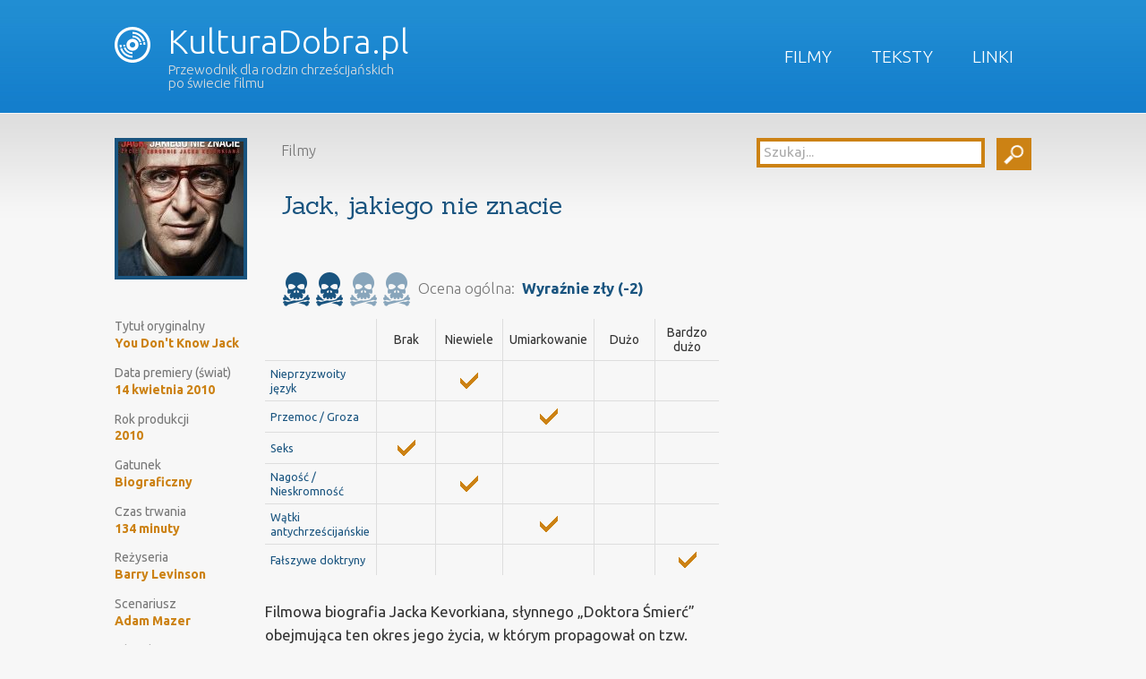

--- FILE ---
content_type: text/html; charset=UTF-8
request_url: http://kulturadobra.pl/jack-jakiego-nie-znacie/
body_size: 8536
content:
<!DOCTYPE HTML>
<!--[if IEMobile 7 ]><html class="no-js iem7" manifest="default.appcache?v=1"><![endif]-->
<!--[if lt IE 7 ]><html class="no-js ie6" lang="en"><![endif]-->
<!--[if IE 7 ]><html class="no-js ie7" lang="en"><![endif]-->
<!--[if IE 8 ]><html class="no-js ie8" lang="en"><![endif]-->
<!--[if (gte IE 9)|(gt IEMobile 7)|!(IEMobile)|!(IE)]><!--><html class="no-js" lang="en"><!--<![endif]-->
	<head>
		<title>KulturaDobra.pl | Jack, jakiego nie znacie</title>
		<meta charset="UTF-8" />
	  	<meta http-equiv="X-UA-Compatible" content="IE=edge,chrome=1">
		<meta name="viewport" content="width=device-width, initial-scale=1.0"><!-- Remove if you're not building a responsive site. (But then why would you do such a thing?) -->
		<link rel="pingback" href="http://kulturadobra.pl/xmlrpc.php" />
		<link rel="shortcut icon" href="http://kulturadobra.pl/wp-content/themes/kultura-dobra/images/favicon.png"/>
                <link href='https://fonts.googleapis.com/css?family=Ubuntu:400,300,500,700|Sanchez&subset=latin,latin-ext' rel='stylesheet' type='text/css'>
                <script src="https://ajax.googleapis.com/ajax/libs/jquery/1.10.2/jquery.min.js"></script>
                <script src="http://kulturadobra.pl/wp-content/themes/kultura-dobra/js/site.js"></script>
		<meta name='robots' content='max-image-preview:large' />
<link rel='dns-prefetch' href='//secure.gravatar.com' />
<link rel='dns-prefetch' href='//stats.wp.com' />
<link rel='dns-prefetch' href='//v0.wordpress.com' />
<link rel="alternate" type="application/rss+xml" title="KulturaDobra.pl &raquo; Jack, jakiego nie znacie Kanał z komentarzami" href="http://kulturadobra.pl/jack-jakiego-nie-znacie/feed/" />
<link rel='stylesheet' id='wp-block-library-css' href='http://kulturadobra.pl/wp-includes/css/dist/block-library/style.min.css?ver=6.4.7' type='text/css' media='all' />
<link rel='stylesheet' id='mediaelement-css' href='http://kulturadobra.pl/wp-includes/js/mediaelement/mediaelementplayer-legacy.min.css?ver=4.2.17' type='text/css' media='all' />
<link rel='stylesheet' id='wp-mediaelement-css' href='http://kulturadobra.pl/wp-includes/js/mediaelement/wp-mediaelement.min.css?ver=6.4.7' type='text/css' media='all' />
<style id='jetpack-sharing-buttons-style-inline-css' type='text/css'>
.jetpack-sharing-buttons__services-list{display:flex;flex-direction:row;flex-wrap:wrap;gap:0;list-style-type:none;margin:5px;padding:0}.jetpack-sharing-buttons__services-list.has-small-icon-size{font-size:12px}.jetpack-sharing-buttons__services-list.has-normal-icon-size{font-size:16px}.jetpack-sharing-buttons__services-list.has-large-icon-size{font-size:24px}.jetpack-sharing-buttons__services-list.has-huge-icon-size{font-size:36px}@media print{.jetpack-sharing-buttons__services-list{display:none!important}}.editor-styles-wrapper .wp-block-jetpack-sharing-buttons{gap:0;padding-inline-start:0}ul.jetpack-sharing-buttons__services-list.has-background{padding:1.25em 2.375em}
</style>
<style id='classic-theme-styles-inline-css' type='text/css'>
/*! This file is auto-generated */
.wp-block-button__link{color:#fff;background-color:#32373c;border-radius:9999px;box-shadow:none;text-decoration:none;padding:calc(.667em + 2px) calc(1.333em + 2px);font-size:1.125em}.wp-block-file__button{background:#32373c;color:#fff;text-decoration:none}
</style>
<style id='global-styles-inline-css' type='text/css'>
body{--wp--preset--color--black: #000000;--wp--preset--color--cyan-bluish-gray: #abb8c3;--wp--preset--color--white: #ffffff;--wp--preset--color--pale-pink: #f78da7;--wp--preset--color--vivid-red: #cf2e2e;--wp--preset--color--luminous-vivid-orange: #ff6900;--wp--preset--color--luminous-vivid-amber: #fcb900;--wp--preset--color--light-green-cyan: #7bdcb5;--wp--preset--color--vivid-green-cyan: #00d084;--wp--preset--color--pale-cyan-blue: #8ed1fc;--wp--preset--color--vivid-cyan-blue: #0693e3;--wp--preset--color--vivid-purple: #9b51e0;--wp--preset--gradient--vivid-cyan-blue-to-vivid-purple: linear-gradient(135deg,rgba(6,147,227,1) 0%,rgb(155,81,224) 100%);--wp--preset--gradient--light-green-cyan-to-vivid-green-cyan: linear-gradient(135deg,rgb(122,220,180) 0%,rgb(0,208,130) 100%);--wp--preset--gradient--luminous-vivid-amber-to-luminous-vivid-orange: linear-gradient(135deg,rgba(252,185,0,1) 0%,rgba(255,105,0,1) 100%);--wp--preset--gradient--luminous-vivid-orange-to-vivid-red: linear-gradient(135deg,rgba(255,105,0,1) 0%,rgb(207,46,46) 100%);--wp--preset--gradient--very-light-gray-to-cyan-bluish-gray: linear-gradient(135deg,rgb(238,238,238) 0%,rgb(169,184,195) 100%);--wp--preset--gradient--cool-to-warm-spectrum: linear-gradient(135deg,rgb(74,234,220) 0%,rgb(151,120,209) 20%,rgb(207,42,186) 40%,rgb(238,44,130) 60%,rgb(251,105,98) 80%,rgb(254,248,76) 100%);--wp--preset--gradient--blush-light-purple: linear-gradient(135deg,rgb(255,206,236) 0%,rgb(152,150,240) 100%);--wp--preset--gradient--blush-bordeaux: linear-gradient(135deg,rgb(254,205,165) 0%,rgb(254,45,45) 50%,rgb(107,0,62) 100%);--wp--preset--gradient--luminous-dusk: linear-gradient(135deg,rgb(255,203,112) 0%,rgb(199,81,192) 50%,rgb(65,88,208) 100%);--wp--preset--gradient--pale-ocean: linear-gradient(135deg,rgb(255,245,203) 0%,rgb(182,227,212) 50%,rgb(51,167,181) 100%);--wp--preset--gradient--electric-grass: linear-gradient(135deg,rgb(202,248,128) 0%,rgb(113,206,126) 100%);--wp--preset--gradient--midnight: linear-gradient(135deg,rgb(2,3,129) 0%,rgb(40,116,252) 100%);--wp--preset--font-size--small: 13px;--wp--preset--font-size--medium: 20px;--wp--preset--font-size--large: 36px;--wp--preset--font-size--x-large: 42px;--wp--preset--spacing--20: 0.44rem;--wp--preset--spacing--30: 0.67rem;--wp--preset--spacing--40: 1rem;--wp--preset--spacing--50: 1.5rem;--wp--preset--spacing--60: 2.25rem;--wp--preset--spacing--70: 3.38rem;--wp--preset--spacing--80: 5.06rem;--wp--preset--shadow--natural: 6px 6px 9px rgba(0, 0, 0, 0.2);--wp--preset--shadow--deep: 12px 12px 50px rgba(0, 0, 0, 0.4);--wp--preset--shadow--sharp: 6px 6px 0px rgba(0, 0, 0, 0.2);--wp--preset--shadow--outlined: 6px 6px 0px -3px rgba(255, 255, 255, 1), 6px 6px rgba(0, 0, 0, 1);--wp--preset--shadow--crisp: 6px 6px 0px rgba(0, 0, 0, 1);}:where(.is-layout-flex){gap: 0.5em;}:where(.is-layout-grid){gap: 0.5em;}body .is-layout-flow > .alignleft{float: left;margin-inline-start: 0;margin-inline-end: 2em;}body .is-layout-flow > .alignright{float: right;margin-inline-start: 2em;margin-inline-end: 0;}body .is-layout-flow > .aligncenter{margin-left: auto !important;margin-right: auto !important;}body .is-layout-constrained > .alignleft{float: left;margin-inline-start: 0;margin-inline-end: 2em;}body .is-layout-constrained > .alignright{float: right;margin-inline-start: 2em;margin-inline-end: 0;}body .is-layout-constrained > .aligncenter{margin-left: auto !important;margin-right: auto !important;}body .is-layout-constrained > :where(:not(.alignleft):not(.alignright):not(.alignfull)){max-width: var(--wp--style--global--content-size);margin-left: auto !important;margin-right: auto !important;}body .is-layout-constrained > .alignwide{max-width: var(--wp--style--global--wide-size);}body .is-layout-flex{display: flex;}body .is-layout-flex{flex-wrap: wrap;align-items: center;}body .is-layout-flex > *{margin: 0;}body .is-layout-grid{display: grid;}body .is-layout-grid > *{margin: 0;}:where(.wp-block-columns.is-layout-flex){gap: 2em;}:where(.wp-block-columns.is-layout-grid){gap: 2em;}:where(.wp-block-post-template.is-layout-flex){gap: 1.25em;}:where(.wp-block-post-template.is-layout-grid){gap: 1.25em;}.has-black-color{color: var(--wp--preset--color--black) !important;}.has-cyan-bluish-gray-color{color: var(--wp--preset--color--cyan-bluish-gray) !important;}.has-white-color{color: var(--wp--preset--color--white) !important;}.has-pale-pink-color{color: var(--wp--preset--color--pale-pink) !important;}.has-vivid-red-color{color: var(--wp--preset--color--vivid-red) !important;}.has-luminous-vivid-orange-color{color: var(--wp--preset--color--luminous-vivid-orange) !important;}.has-luminous-vivid-amber-color{color: var(--wp--preset--color--luminous-vivid-amber) !important;}.has-light-green-cyan-color{color: var(--wp--preset--color--light-green-cyan) !important;}.has-vivid-green-cyan-color{color: var(--wp--preset--color--vivid-green-cyan) !important;}.has-pale-cyan-blue-color{color: var(--wp--preset--color--pale-cyan-blue) !important;}.has-vivid-cyan-blue-color{color: var(--wp--preset--color--vivid-cyan-blue) !important;}.has-vivid-purple-color{color: var(--wp--preset--color--vivid-purple) !important;}.has-black-background-color{background-color: var(--wp--preset--color--black) !important;}.has-cyan-bluish-gray-background-color{background-color: var(--wp--preset--color--cyan-bluish-gray) !important;}.has-white-background-color{background-color: var(--wp--preset--color--white) !important;}.has-pale-pink-background-color{background-color: var(--wp--preset--color--pale-pink) !important;}.has-vivid-red-background-color{background-color: var(--wp--preset--color--vivid-red) !important;}.has-luminous-vivid-orange-background-color{background-color: var(--wp--preset--color--luminous-vivid-orange) !important;}.has-luminous-vivid-amber-background-color{background-color: var(--wp--preset--color--luminous-vivid-amber) !important;}.has-light-green-cyan-background-color{background-color: var(--wp--preset--color--light-green-cyan) !important;}.has-vivid-green-cyan-background-color{background-color: var(--wp--preset--color--vivid-green-cyan) !important;}.has-pale-cyan-blue-background-color{background-color: var(--wp--preset--color--pale-cyan-blue) !important;}.has-vivid-cyan-blue-background-color{background-color: var(--wp--preset--color--vivid-cyan-blue) !important;}.has-vivid-purple-background-color{background-color: var(--wp--preset--color--vivid-purple) !important;}.has-black-border-color{border-color: var(--wp--preset--color--black) !important;}.has-cyan-bluish-gray-border-color{border-color: var(--wp--preset--color--cyan-bluish-gray) !important;}.has-white-border-color{border-color: var(--wp--preset--color--white) !important;}.has-pale-pink-border-color{border-color: var(--wp--preset--color--pale-pink) !important;}.has-vivid-red-border-color{border-color: var(--wp--preset--color--vivid-red) !important;}.has-luminous-vivid-orange-border-color{border-color: var(--wp--preset--color--luminous-vivid-orange) !important;}.has-luminous-vivid-amber-border-color{border-color: var(--wp--preset--color--luminous-vivid-amber) !important;}.has-light-green-cyan-border-color{border-color: var(--wp--preset--color--light-green-cyan) !important;}.has-vivid-green-cyan-border-color{border-color: var(--wp--preset--color--vivid-green-cyan) !important;}.has-pale-cyan-blue-border-color{border-color: var(--wp--preset--color--pale-cyan-blue) !important;}.has-vivid-cyan-blue-border-color{border-color: var(--wp--preset--color--vivid-cyan-blue) !important;}.has-vivid-purple-border-color{border-color: var(--wp--preset--color--vivid-purple) !important;}.has-vivid-cyan-blue-to-vivid-purple-gradient-background{background: var(--wp--preset--gradient--vivid-cyan-blue-to-vivid-purple) !important;}.has-light-green-cyan-to-vivid-green-cyan-gradient-background{background: var(--wp--preset--gradient--light-green-cyan-to-vivid-green-cyan) !important;}.has-luminous-vivid-amber-to-luminous-vivid-orange-gradient-background{background: var(--wp--preset--gradient--luminous-vivid-amber-to-luminous-vivid-orange) !important;}.has-luminous-vivid-orange-to-vivid-red-gradient-background{background: var(--wp--preset--gradient--luminous-vivid-orange-to-vivid-red) !important;}.has-very-light-gray-to-cyan-bluish-gray-gradient-background{background: var(--wp--preset--gradient--very-light-gray-to-cyan-bluish-gray) !important;}.has-cool-to-warm-spectrum-gradient-background{background: var(--wp--preset--gradient--cool-to-warm-spectrum) !important;}.has-blush-light-purple-gradient-background{background: var(--wp--preset--gradient--blush-light-purple) !important;}.has-blush-bordeaux-gradient-background{background: var(--wp--preset--gradient--blush-bordeaux) !important;}.has-luminous-dusk-gradient-background{background: var(--wp--preset--gradient--luminous-dusk) !important;}.has-pale-ocean-gradient-background{background: var(--wp--preset--gradient--pale-ocean) !important;}.has-electric-grass-gradient-background{background: var(--wp--preset--gradient--electric-grass) !important;}.has-midnight-gradient-background{background: var(--wp--preset--gradient--midnight) !important;}.has-small-font-size{font-size: var(--wp--preset--font-size--small) !important;}.has-medium-font-size{font-size: var(--wp--preset--font-size--medium) !important;}.has-large-font-size{font-size: var(--wp--preset--font-size--large) !important;}.has-x-large-font-size{font-size: var(--wp--preset--font-size--x-large) !important;}
.wp-block-navigation a:where(:not(.wp-element-button)){color: inherit;}
:where(.wp-block-post-template.is-layout-flex){gap: 1.25em;}:where(.wp-block-post-template.is-layout-grid){gap: 1.25em;}
:where(.wp-block-columns.is-layout-flex){gap: 2em;}:where(.wp-block-columns.is-layout-grid){gap: 2em;}
.wp-block-pullquote{font-size: 1.5em;line-height: 1.6;}
</style>
<link rel='stylesheet' id='kobonk-style-css' href='http://kulturadobra.pl/wp-content/plugins/kobonk-movie-review/kobonk-movie-review.css?ver=6.4.7' type='text/css' media='all' />
<link rel='stylesheet' id='screen-css' href='http://kulturadobra.pl/wp-content/themes/kultura-dobra/style.css?ver=6.4.7' type='text/css' media='screen' />
<link rel='stylesheet' id='recent-posts-widget-with-thumbnails-public-style-css' href='http://kulturadobra.pl/wp-content/plugins/recent-posts-widget-with-thumbnails/public.css?ver=7.1.1' type='text/css' media='all' />
<link rel='stylesheet' id='jetpack_css-css' href='http://kulturadobra.pl/wp-content/plugins/jetpack/css/jetpack.css?ver=13.6.1' type='text/css' media='all' />
<link rel='stylesheet' id='tw-recent-posts-widget-css' href='http://kulturadobra.pl/wp-content/plugins/tw-recent-posts-widget/tw-recent-posts-widget.css?ver=1.0.5' type='text/css' media='screen' />
<script type="text/javascript" src="http://kulturadobra.pl/wp-includes/js/jquery/jquery.min.js?ver=3.7.1" id="jquery-core-js"></script>
<script type="text/javascript" src="http://kulturadobra.pl/wp-includes/js/jquery/jquery-migrate.min.js?ver=3.4.1" id="jquery-migrate-js"></script>
<script type="text/javascript" src="http://kulturadobra.pl/wp-content/themes/kultura-dobra/js/site.js?ver=6.4.7" id="site-js"></script>
<script type="text/javascript" src="http://kulturadobra.pl/wp-content/plugins/google-analyticator/external-tracking.min.js?ver=6.5.7" id="ga-external-tracking-js"></script>
<link rel="https://api.w.org/" href="http://kulturadobra.pl/wp-json/" /><link rel="alternate" type="application/json" href="http://kulturadobra.pl/wp-json/wp/v2/posts/6457" /><link rel="EditURI" type="application/rsd+xml" title="RSD" href="http://kulturadobra.pl/xmlrpc.php?rsd" />
<link rel="canonical" href="http://kulturadobra.pl/jack-jakiego-nie-znacie/" />
<link rel='shortlink' href='https://wp.me/p6x0cr-1G9' />
<link rel="alternate" type="application/json+oembed" href="http://kulturadobra.pl/wp-json/oembed/1.0/embed?url=http%3A%2F%2Fkulturadobra.pl%2Fjack-jakiego-nie-znacie%2F" />
<link rel="alternate" type="text/xml+oembed" href="http://kulturadobra.pl/wp-json/oembed/1.0/embed?url=http%3A%2F%2Fkulturadobra.pl%2Fjack-jakiego-nie-znacie%2F&#038;format=xml" />
	<style>img#wpstats{display:none}</style>
		
<!-- Jetpack Open Graph Tags -->
<meta property="og:type" content="article" />
<meta property="og:title" content="Jack, jakiego nie znacie" />
<meta property="og:url" content="http://kulturadobra.pl/jack-jakiego-nie-znacie/" />
<meta property="og:description" content="Filmowa biografia Jacka Kevorkiana, słynnego &#8222;Doktora Śmierć&#8221; obejmująca ten okres jego życia, w którym propagował on tzw. prawo do eutanazji, a także czynnie pomagał ciężko chorym w po…" />
<meta property="article:published_time" content="2017-07-22T12:47:38+00:00" />
<meta property="article:modified_time" content="2017-07-22T17:26:54+00:00" />
<meta property="og:site_name" content="KulturaDobra.pl" />
<meta property="og:image" content="http://kulturadobra.pl/wp-content/uploads/2017/07/Jack-jakiego-nie-znacie.jpg" />
<meta property="og:image:width" content="768" />
<meta property="og:image:height" content="576" />
<meta property="og:image:alt" content="" />
<meta property="og:locale" content="pl_PL" />
<meta name="twitter:text:title" content="Jack, jakiego nie znacie" />
<meta name="twitter:image" content="http://kulturadobra.pl/wp-content/uploads/2017/07/Jack-jakiego-nie-znacie.jpg?w=640" />
<meta name="twitter:card" content="summary_large_image" />

<!-- End Jetpack Open Graph Tags -->
<!-- Google Analytics Tracking by Google Analyticator 6.5.7 -->
<script type="text/javascript">
    var analyticsFileTypes = [];
    var analyticsSnippet = 'disabled';
    var analyticsEventTracking = 'enabled';
</script>
<script type="text/javascript">
	(function(i,s,o,g,r,a,m){i['GoogleAnalyticsObject']=r;i[r]=i[r]||function(){
	(i[r].q=i[r].q||[]).push(arguments)},i[r].l=1*new Date();a=s.createElement(o),
	m=s.getElementsByTagName(o)[0];a.async=1;a.src=g;m.parentNode.insertBefore(a,m)
	})(window,document,'script','//www.google-analytics.com/analytics.js','ga');
	ga('create', 'UA-11314995-7', 'auto');
 
	ga('send', 'pageview');
</script>
<style type="text/css" id="wp-custom-css">/*
Welcome to Custom CSS!

To learn how this works, see http://wp.me/PEmnE-Bt
*/
#site-content #the-content #home-central .da-slider {
	background-color: #333;
	background-image: none;
	border: none;
	box-shadow: none;
	height: 400px;
}

#site-content #the-content #home-central .da-arrows span {
	top: 45px;
}

#site-content #the-content #home-central .da-slide h2 {
	top: 20px;
	font-family: "Sanchez", "Georgia", "Times New Roman", serif;
}

#site-content #the-content #home-central .da-slide p {
	font-size: 14px;
	font-style: normal;
	line-height: 120%;
	overflow: auto;
	height: auto;
}

#site-content #the-content #home-central .da-slide .da-img {
	top: 40px;
}

#site-content #the-content #home-central .da-slide .da-link {
	border: none;
	border-radius: 5px;
	background: #cc8214;
	width: auto;
	padding: 10px;
	line-height: 100%;
}

#rpwwt-recent-posts-widget-with-thumbnails-2.rpwwt-widget ul {
	display: flex;
	flex-direction: row;
	flex-wrap: wrap;
	justify-content: space-between;
	align-items: flex-start;
}

#rpwwt-recent-posts-widget-with-thumbnails-2.rpwwt-widget ul li {
	margin: 1rem;
	max-width: 150px;
}

#rpwwt-recent-posts-widget-with-thumbnails-2.rpwwt-widget ul li a {
	display: flex;
	flex-direction: column;
}</style>	</head>
	<body class="post-template-default single single-post postid-6457 single-format-standard jack-jakiego-nie-znacie">

<div id="site-header">
    <ul id="menu-menu-glowne" class="menu"><li id="menu-item-65" class="menu-item menu-item-type-taxonomy menu-item-object-category current-post-ancestor current-menu-parent current-post-parent menu-item-65"><a href="http://kulturadobra.pl/kategoria/filmy/">Filmy</a></li>
<li id="menu-item-64" class="menu-item menu-item-type-taxonomy menu-item-object-category menu-item-64"><a href="http://kulturadobra.pl/kategoria/teksty/">Teksty</a></li>
<li id="menu-item-94" class="menu-item menu-item-type-taxonomy menu-item-object-category menu-item-94"><a href="http://kulturadobra.pl/kategoria/linki/">Linki</a></li>
</ul>    <h1>
        <a href="http://kulturadobra.pl">
            <img src="http://kulturadobra.pl/wp-content/themes/kultura-dobra/images/logo_icon.png" />
            KulturaDobra.pl        </a>
        <br />
        <span>Przewodnik dla rodzin chrześcijańskich po świecie filmu</span>
        </h1>
    <div class="clear"></div>
</div>
<div id="site-content">
    <div id="the-content">
<div id="sidebar">
    <ul>
      <li id="search-2" class="widget widget_search"><form role="search" method="get" id="searchform" action="http://kulturadobra.pl/">
    <script type="text/javascript">
        jQuery(document).ready(function(){
            var tekst   = 'Szukaj...';
            jQuery('#searchform #s').val(tekst).css('color', '#aaa');
            jQuery('#searchform #s').focus(function(){
                if(jQuery.trim(jQuery(this).val()) == tekst){
                    jQuery(this).css('color', '#000');
                    jQuery(this).val('')
                }
            }).blur(function(){
                if(jQuery.trim(jQuery(this).val()) == ''){
                    jQuery(this).css('color', '#aaa');
                    jQuery(this).val(tekst)
                }
            });
            dopasujSearchForm();
        });
        jQuery(window).resize(function(){
            dopasujSearchForm();
        });
        
        function dopasujSearchForm(){
            var szerokosc   = jQuery('#searchform').innerWidth();
            var szerButton  = jQuery('#searchform #searchsubmit').outerWidth(true);
            var wynik       = parseInt(szerokosc-szerButton)-30;
            jQuery('#searchform #s').width(wynik)
        }
    </script>
    <div>
        <input type="text" value="" name="s" id="s" />
        <input type="submit" id="searchsubmit" value="" />
    </div>
</form></li>    </ul>
    <div class="clear"></div>
</div>

<div class="article">

	<h2>
            <img width="140" height="150" src="http://kulturadobra.pl/wp-content/uploads/2017/07/Jack-jakiego-nie-znacie-plakat-140x150.jpg" class="attachment-thumbnail size-thumbnail wp-post-image" alt="" decoding="async" />            <small>
                Filmy            </small>
            <br />
            Jack, jakiego nie znacie            <br />
            <br />
                    <span class="kobonk_movie_review_ocena"><img title="Wyraźnie zły (-2)" src="http://kulturadobra.pl/wp-content/plugins/kobonk-movie-review/kobonk_movie_review_skull.png" /><img title="Wyraźnie zły (-2)" src="http://kulturadobra.pl/wp-content/plugins/kobonk-movie-review/kobonk_movie_review_skull.png" /><img class="opaque" title="Wyraźnie zły (-2)" src="http://kulturadobra.pl/wp-content/plugins/kobonk-movie-review/kobonk_movie_review_skull.png" /><img class="opaque" title="Wyraźnie zły (-2)" src="http://kulturadobra.pl/wp-content/plugins/kobonk-movie-review/kobonk_movie_review_skull.png" />
                        <em>Ocena ogólna:&nbsp;&nbsp;<strong class="negative">Wyraźnie zły (-2)
                        </strong></em>
                    </span>        </h2>
	
        <dl class="kobonk_movie_review_parametry_filmu"><dt>Tytuł oryginalny</dt><dd><a title="Szukaj: You Don't Know Jack" href="http://kulturadobra.pl/media-parametr/Tytuł oryginalny/You Don't Know Jack/1">You Don't Know Jack</a></dd><dt>Data premiery (świat)</dt><dd><a title="Szukaj: 14 kwietnia 2010" href="http://kulturadobra.pl/media-parametr/Data premiery (świat)/14 kwietnia 2010/1">14 kwietnia 2010</a></dd><dt>Rok produkcji</dt><dd><a title="Szukaj: 2010" href="http://kulturadobra.pl/media-parametr/Rok produkcji/2010/1">2010</a></dd><dt>Gatunek</dt><dd><a title="Szukaj: Biograficzny" href="http://kulturadobra.pl/media-parametr/Gatunek/Biograficzny/1">Biograficzny</a></dd><dt>Czas trwania</dt><dd><a title="Szukaj: 134 minuty" href="http://kulturadobra.pl/media-parametr/Czas trwania/134 minuty/1">134 minuty</a></dd><dt>Reżyseria</dt><dd><a title="Szukaj: Barry Levinson" href="http://kulturadobra.pl/media-parametr/Reżyseria/Barry Levinson/1">Barry Levinson</a></dd><dt>Scenariusz</dt><dd><a title="Szukaj: Adam Mazer" href="http://kulturadobra.pl/media-parametr/Scenariusz/Adam Mazer/1">Adam Mazer</a></dd><dt>Obsada</dt><dd><a title="Szukaj: Al Pacino" href="http://kulturadobra.pl/media-parametr/Obsada/Al Pacino/1">Al Pacino</a>, <a title="Szukaj: Susan Sarandon" href="http://kulturadobra.pl/media-parametr/Obsada/Susan Sarandon/1">Susan Sarandon</a>, <a title="Szukaj: John Goodman" href="http://kulturadobra.pl/media-parametr/Obsada/John Goodman/1">John Goodman</a>, <a title="Szukaj: Danny Huston" href="http://kulturadobra.pl/media-parametr/Obsada/Danny Huston/1">Danny Huston</a>, <a title="Szukaj: Brenda Vaccaro" href="http://kulturadobra.pl/media-parametr/Obsada/Brenda Vaccaro/1">Brenda Vaccaro</a>, <a title="Szukaj: Eric Lange" href="http://kulturadobra.pl/media-parametr/Obsada/Eric Lange/1">Eric Lange</a></dd><dt>Kraj</dt><dd><a title="Szukaj: USA" href="http://kulturadobra.pl/media-parametr/Kraj/USA/1">USA</a></dd></dl>

                <table class="kobonk_movie_review_cechy">
                    <thead>
                        <tr>
                            <th></th><th>Brak</th><th>Niewiele</th><th>Umiarkowanie</th><th>Dużo</th><th>Bardzo dużo</th>
                        </tr>
                    </thead>
                    <tbody><tr><td class="cecha">Nieprzyzwoity język</td><td></td><td><img decoding="async" src="http://kulturadobra.pl/wp-content/plugins/kobonk-movie-review/kobonk_movie_review_tick.png" /></td><td></td><td></td><td></td><tr><td class="cecha">Przemoc / Groza</td><td></td><td></td><td><img decoding="async" src="http://kulturadobra.pl/wp-content/plugins/kobonk-movie-review/kobonk_movie_review_tick.png" /></td><td></td><td></td><tr><td class="cecha">Seks</td><td><img decoding="async" src="http://kulturadobra.pl/wp-content/plugins/kobonk-movie-review/kobonk_movie_review_tick.png" /></td><td></td><td></td><td></td><td></td><tr><td class="cecha">Nagość / Nieskromność</td><td></td><td><img decoding="async" src="http://kulturadobra.pl/wp-content/plugins/kobonk-movie-review/kobonk_movie_review_tick.png" /></td><td></td><td></td><td></td><tr><td class="cecha">Wątki antychrześcijańskie</td><td></td><td></td><td><img decoding="async" src="http://kulturadobra.pl/wp-content/plugins/kobonk-movie-review/kobonk_movie_review_tick.png" /></td><td></td><td></td><tr><td class="cecha">Fałszywe doktryny</td><td></td><td></td><td></td><td></td><td><img decoding="async" src="http://kulturadobra.pl/wp-content/plugins/kobonk-movie-review/kobonk_movie_review_tick.png" /></td></tr>
                    </tbody>
                </table><p>Filmowa biografia Jacka Kevorkiana, słynnego &#8222;Doktora Śmierć&#8221; obejmująca ten okres jego życia, w którym propagował on tzw. prawo do eutanazji, a także czynnie pomagał ciężko chorym w popełnieniu samobójstwa. Kevorkian miał asystować przy co najmniej 130 przypadkach eutanazji takich osób. Czynił to konstruując specjalne urządzenia, za pomocą których ludzie terminalnie chorzy mogli popełnić samobójstwo, a następnie dostarczając takowe owym osobom, instruując je, w jaki sposób mogą ich użyć i będąc obecnym przy takowych aktach samobójczych. W niektórych wypadkach Kevorkian też osobiście dokonywał morderstw ciężko chorych osób, np. na ich życzenie wstrzykując im śmiertelną truciznę. Ostatecznie, człowiek ten za swą zbrodniczą działalność został skazany przez sąd i trafił do więzienia na okres przeszło 8 lat.</p>
<p>Film ten zasługuje na wyraźne potępienie, gdyż zasadniczo rzecz biorąc stanowi on swego rodzaju &#8222;laurkę&#8221; na cześć osoby i działalności Jacka Kevorkiana. Logika i rozwój fabuły tej produkcji są bowiem skonstruowane tak, by sympatia widza była po stronie propagowanej przez Kevorkiana eutanazji. Jego poglądy na ten temat są bowiem w filmie szeroko przedstawiane, za to przekonania przeciwników tej nieprawości są tu pokazywane raczej w zdawkowy i mocno niepełny sposób. Ponadto w obrazie tym zostały zawarte antychrześcijańskie aluzje, gdyż główny bohater pokazywany jest jako ateista, który czyni nieprzyjemne przytyki względem chrześcijaństwa i wiary w Boga.</p>
<div id="attachment_6460" style="width: 570px" class="wp-caption alignnone"><a href="http://kulturadobra.pl/wp-content/uploads/2017/07/Jack-jakiego-nie-znacie.jpg"><img fetchpriority="high" decoding="async" aria-describedby="caption-attachment-6460" class=" wp-image-6460" src="http://kulturadobra.pl/wp-content/uploads/2017/07/Jack-jakiego-nie-znacie.jpg" alt="HBO" width="560" height="420" srcset="http://kulturadobra.pl/wp-content/uploads/2017/07/Jack-jakiego-nie-znacie.jpg 768w, http://kulturadobra.pl/wp-content/uploads/2017/07/Jack-jakiego-nie-znacie-300x225.jpg 300w" sizes="(max-width: 560px) 100vw, 560px" /></a><p id="caption-attachment-6460" class="wp-caption-text">HBO</p></div>
<p>Dodatkowo w obrazie tym są wątki, które można interpretować jako usprawiedliwienie dla nieposłuszeństwa względem legalnej władzy i prawa. Jak zostaje to bowiem tu pokazane Jack Kevorkian kontynuuje swą nieprawą działalność mimo prawnych zakazów weń wymierzonych.</p>
<p>Jednym zdaniem, film pt. Jack, jakiego nie znacie&#8221; to pro-eutanazyjna, bezbożna i antychrześcijańska propaganda.</p>
<p><strong>Mirosław Salwowski</strong></p>
			
        <span class="time">22 lipca 2017 14:47</span>
	
	
</div>

            <div class="clear"></div>
        </div>
    </div>
    <div id="site-footer">
           <ul>
             <li id="nav_menu-5" class="widget widget_nav_menu"><h2 class="widgettitle">KulturaDobra.pl</h2><div class="menu-menu-glowne-container"><ul id="menu-menu-glowne-1" class="menu"><li class="menu-item menu-item-type-taxonomy menu-item-object-category current-post-ancestor current-menu-parent current-post-parent menu-item-65"><a href="http://kulturadobra.pl/kategoria/filmy/">Filmy</a></li>
<li class="menu-item menu-item-type-taxonomy menu-item-object-category menu-item-64"><a href="http://kulturadobra.pl/kategoria/teksty/">Teksty</a></li>
<li class="menu-item menu-item-type-taxonomy menu-item-object-category menu-item-94"><a href="http://kulturadobra.pl/kategoria/linki/">Linki</a></li>
</ul></div></li><li id="custom_html-2" class="widget_text widget widget_custom_html"><h2 class="widgettitle">Social Media</h2><div class="textwidget custom-html-widget"><a href="http://www.facebook.com/CzystaKultura" target="_blank" title="Facebook" rel="noopener"><img class="lazy lazy-loaded" src="http://kulturadobra.pl/wp-content/themes/kultura-dobra/images/icon-social-facebook.png" data-lazy-type="image" data-lazy-src="http://kulturadobra.pl/wp-content/themes/kultura-dobra/images/icon-social-facebook.png" alt="Facebook"/><noscript><img src="http://kulturadobra.pl/wp-content/themes/kultura-dobra/images/icon-social-facebook.png" alt="Facebook" /></noscript></a>
<a href="http://twitter.com/KulturaDobra" target="_blank" title="Twitter" rel="noopener"><img class="lazy lazy-loaded" src="http://kulturadobra.pl/wp-content/themes/kultura-dobra/images/icon-social-twitter.png" data-lazy-type="image" data-lazy-src="http://kulturadobra.pl/wp-content/themes/kultura-dobra/images/icon-social-twitter.png" alt="Twitter"/><noscript><img src="http://kulturadobra.pl/wp-content/themes/kultura-dobra/images/icon-social-twitter.png" alt="Twitter" /></noscript></a>
<a href="mailto:cristiada3@wp.pl" target="_blank" title="E-mail" rel="noopener"><img class="lazy lazy-loaded" src="http://kulturadobra.pl/wp-content/themes/kultura-dobra/images/icon-social-email.png" data-lazy-type="image" data-lazy-src="http://kulturadobra.pl/wp-content/themes/kultura-dobra/images/icon-social-email.png" alt="E-mail"/><noscript><img src="http://kulturadobra.pl/wp-content/themes/kultura-dobra/images/icon-social-email.png" alt="E-mail" /></noscript></a>
<a href="http://kulturadobra.pl/?feed=atom" target="_blank" title="Kanał RSS" rel="noopener"><img class="lazy lazy-loaded" src="http://kulturadobra.pl/wp-content/themes/kultura-dobra/images/icon-rss.png" data-lazy-type="image" data-lazy-src="http://kulturadobra.pl/wp-content/themes/kultura-dobra/images/icon-rss.png" alt="Kanał RSS"/><noscript><img src="http://kulturadobra.pl/wp-content/themes/kultura-dobra/images/icon-rss.png" alt="Kanał RSS" /></noscript></a></div></li><li id="nav_menu-4" class="widget widget_nav_menu"><h2 class="widgettitle">Recenzje</h2><div class="menu-recenzje-container"><ul id="menu-recenzje" class="menu"><li id="menu-item-91" class="menu-item menu-item-type-post_type menu-item-object-page menu-item-91"><a href="http://kulturadobra.pl/zasady-oceniania/">Zasady oceniania</a></li>
</ul></div></li><li id="nav_menu-3" class="widget widget_nav_menu"><h2 class="widgettitle">O nas</h2><div class="menu-o-nas-container"><ul id="menu-o-nas" class="menu"><li id="menu-item-89" class="menu-item menu-item-type-post_type menu-item-object-page menu-item-89"><a href="http://kulturadobra.pl/misja-serwisu/">Misja serwisu</a></li>
<li id="menu-item-86" class="menu-item menu-item-type-post_type menu-item-object-page menu-item-86"><a href="http://kulturadobra.pl/kontakt/">Kontakt</a></li>
</ul></div></li>       <li id="cookie-info">
            W celu prawidłowego funkcjonowania nasza strona wykorzystuje <a href="https:pl.wikipedia.org/wiki/Ciasteczko" title="Artykuł o ciasteczkach na Wikipedii">ciasteczka (cookies)</a>. Nie gromadzimy ani nie przetwarzamy żadnych informacji pozwalających na bezpośrednią identyfikację danych osobowych. Pliki cookies są wykorzystywane w naszym serwisie do celów statystycznych (dotyczących statystyk odwiedzin naszej witryny) oraz w celu zapewnienia prawidłowego działania serwisu i dostarczenia bardziej dopasowanych treści.<br>Informacje o tym, jak wyłączyć cookies znajdziesz na stronie <a href="https://pl.wikipedia.org/wiki/Ciasteczko" title="Artykuł o ciasteczkach na Wikipedii">Wikipedii</a>.
       </li>
       <li id="copyright">
           &copy; 2026 KulturaDobra.pl. All rights reserved.&nbsp;&nbsp;&nbsp;Design by <a href="http://kobonk.pl" title="Kobonk.pl">Kobonk.pl</a>
       </li>
       <div class="clear"></div>
   </ul>
    </div>

	<script type="text/javascript" src="http://kulturadobra.pl/wp-content/plugins/page-links-to/dist/new-tab.js?ver=3.3.7" id="page-links-to-js"></script>
<script type="text/javascript" src="https://stats.wp.com/e-202605.js" id="jetpack-stats-js" data-wp-strategy="defer"></script>
<script type="text/javascript" id="jetpack-stats-js-after">
/* <![CDATA[ */
_stq = window._stq || [];
_stq.push([ "view", JSON.parse("{\"v\":\"ext\",\"blog\":\"96523611\",\"post\":\"6457\",\"tz\":\"1\",\"srv\":\"kulturadobra.pl\",\"j\":\"1:13.6.1\"}") ]);
_stq.push([ "clickTrackerInit", "96523611", "6457" ]);
/* ]]> */
</script>
        
	</body>
</html>